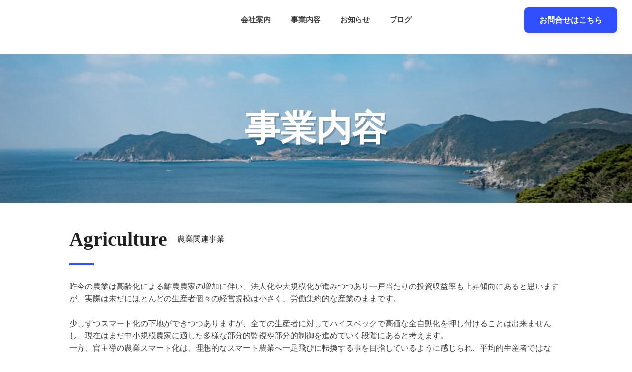

--- FILE ---
content_type: text/html;charset=utf-8
request_url: https://umishima.co.jp/service
body_size: 31784
content:
<!DOCTYPE html>
<html lang>
<head><meta charset="utf-8">
<meta name="viewport" content="width=device-width, initial-scale=1">
<title>株式会社海島</title>
<link rel="preconnect" href="https://fonts.gstatic.com" crossorigin>
<meta name="generator" content="Studio.Design">
<meta name="robots" content="all">
<meta property="og:site_name" content="株式会社海島">
<meta property="og:title" content="株式会社海島">
<meta property="og:image" content="https://storage.googleapis.com/production-os-assets/assets/1ba2224c-0e5c-4268-ae12-76266b8e8e2d">
<meta property="og:description" content="株式会社海島は、長崎県島原市にある地方創生のための企業です。">
<meta property="og:type" content="website">
<meta name="description" content="株式会社海島は、長崎県島原市にある地方創生のための企業です。">
<meta property="twitter:card" content="summary_large_image">
<meta property="twitter:image" content="https://storage.googleapis.com/production-os-assets/assets/1ba2224c-0e5c-4268-ae12-76266b8e8e2d">
<meta name="apple-mobile-web-app-title" content="株式会社海島">
<meta name="format-detection" content="telephone=no,email=no,address=no">
<meta name="chrome" content="nointentdetection">
<meta property="og:url" content="/service">
<link rel="icon" type="image/png" href="https://storage.googleapis.com/production-os-assets/assets/001fb1c4-2c72-4cd8-b1fa-d48eba35faed" data-hid="2c9d455">
<link rel="apple-touch-icon" type="image/png" href="https://storage.googleapis.com/production-os-assets/assets/001fb1c4-2c72-4cd8-b1fa-d48eba35faed" data-hid="74ef90c"><link rel="modulepreload" as="script" crossorigin href="/_nuxt/entry.6bf766f3.js"><link rel="preload" as="style" href="/_nuxt/entry.76a2ccf1.css"><link rel="prefetch" as="image" type="image/svg+xml" href="/_nuxt/close_circle.c7480f3c.svg"><link rel="prefetch" as="image" type="image/svg+xml" href="/_nuxt/round_check.0ebac23f.svg"><link rel="prefetch" as="script" crossorigin href="/_nuxt/LottieRenderer.b44c847c.js"><link rel="prefetch" as="script" crossorigin href="/_nuxt/error-404.95ffbcd5.js"><link rel="prefetch" as="script" crossorigin href="/_nuxt/error-500.b4fcf574.js"><link rel="stylesheet" href="/_nuxt/entry.76a2ccf1.css"><style>.page-enter-active{transition:.6s cubic-bezier(.4,.4,0,1)}.page-leave-active{transition:.3s cubic-bezier(.4,.4,0,1)}.page-enter-from,.page-leave-to{opacity:0}</style><style>:root{--rebranding-loading-bg:#e5e5e5;--rebranding-loading-bar:#222}</style><style>.app[data-v-d12de11f]{align-items:center;flex-direction:column;height:100%;justify-content:center;width:100%}.title[data-v-d12de11f]{font-size:34px;font-weight:300;letter-spacing:2.45px;line-height:30px;margin:30px}</style><style>/*! * Font Awesome Free 6.4.2 by @fontawesome - https://fontawesome.com * License - https://fontawesome.com/license/free (Icons: CC BY 4.0, Fonts: SIL OFL 1.1, Code: MIT License) * Copyright 2023 Fonticons, Inc. */.fa-brands,.fa-solid{-moz-osx-font-smoothing:grayscale;-webkit-font-smoothing:antialiased;display:var(--fa-display,inline-block);font-style:normal;font-variant:normal;line-height:1;text-rendering:auto}.fa-solid{font-family:Font Awesome\ 6 Free;font-weight:900}.fa-brands{font-family:Font Awesome\ 6 Brands;font-weight:400}:host,:root{--fa-style-family-classic:"Font Awesome 6 Free";--fa-font-solid:normal 900 1em/1 "Font Awesome 6 Free";--fa-style-family-brands:"Font Awesome 6 Brands";--fa-font-brands:normal 400 1em/1 "Font Awesome 6 Brands"}@font-face{font-display:block;font-family:Font Awesome\ 6 Free;font-style:normal;font-weight:900;src:url(https://storage.googleapis.com/production-os-assets/assets/fontawesome/1629704621943/6.4.2/webfonts/fa-solid-900.woff2) format("woff2"),url(https://storage.googleapis.com/production-os-assets/assets/fontawesome/1629704621943/6.4.2/webfonts/fa-solid-900.ttf) format("truetype")}@font-face{font-display:block;font-family:Font Awesome\ 6 Brands;font-style:normal;font-weight:400;src:url(https://storage.googleapis.com/production-os-assets/assets/fontawesome/1629704621943/6.4.2/webfonts/fa-brands-400.woff2) format("woff2"),url(https://storage.googleapis.com/production-os-assets/assets/fontawesome/1629704621943/6.4.2/webfonts/fa-brands-400.ttf) format("truetype")}</style><style>.spinner[data-v-36413753]{animation:loading-spin-36413753 1s linear infinite;height:16px;pointer-events:none;width:16px}.spinner[data-v-36413753]:before{border-bottom:2px solid transparent;border-right:2px solid transparent;border-color:transparent currentcolor currentcolor transparent;border-style:solid;border-width:2px;opacity:.2}.spinner[data-v-36413753]:after,.spinner[data-v-36413753]:before{border-radius:50%;box-sizing:border-box;content:"";height:100%;position:absolute;width:100%}.spinner[data-v-36413753]:after{border-left:2px solid transparent;border-top:2px solid transparent;border-color:currentcolor transparent transparent currentcolor;border-style:solid;border-width:2px;opacity:1}@keyframes loading-spin-36413753{0%{transform:rotate(0deg)}to{transform:rotate(1turn)}}</style><style>.design-canvas__modal{height:100%;pointer-events:none;position:fixed;transition:none;width:100%;z-index:2}.design-canvas__modal:focus{outline:none}.design-canvas__modal.v-enter-active .studio-canvas,.design-canvas__modal.v-leave-active,.design-canvas__modal.v-leave-active .studio-canvas{transition:.4s cubic-bezier(.4,.4,0,1)}.design-canvas__modal.v-enter-active .studio-canvas *,.design-canvas__modal.v-leave-active .studio-canvas *{transition:none!important}.design-canvas__modal.isNone{transition:none}.design-canvas__modal .design-canvas__modal__base{height:100%;left:0;pointer-events:auto;position:fixed;top:0;transition:.4s cubic-bezier(.4,.4,0,1);width:100%;z-index:-1}.design-canvas__modal .studio-canvas{height:100%;pointer-events:none}.design-canvas__modal .studio-canvas>*{background:none!important;pointer-events:none}</style><style>.LoadMoreAnnouncer[data-v-4f7a7294]{height:1px;margin:-1px;overflow:hidden;padding:0;position:absolute;width:1px;clip:rect(0,0,0,0);border-width:0;white-space:nowrap}</style><style>.TitleAnnouncer[data-v-692a2727]{height:1px;margin:-1px;overflow:hidden;padding:0;position:absolute;width:1px;clip:rect(0,0,0,0);border-width:0;white-space:nowrap}</style><style>.publish-studio-style[data-v-c7690742]{transition:.4s cubic-bezier(.4,.4,0,1)}</style><style>.product-font-style[data-v-51f515bd]{transition:.4s cubic-bezier(.4,.4,0,1)}</style><style>@font-face{font-family:grandam;font-style:normal;font-weight:400;src:url(https://storage.googleapis.com/studio-front/fonts/grandam.ttf) format("truetype")}@font-face{font-family:Material Icons;font-style:normal;font-weight:400;src:url(https://storage.googleapis.com/production-os-assets/assets/material-icons/1629704621943/MaterialIcons-Regular.eot);src:local("Material Icons"),local("MaterialIcons-Regular"),url(https://storage.googleapis.com/production-os-assets/assets/material-icons/1629704621943/MaterialIcons-Regular.woff2) format("woff2"),url(https://storage.googleapis.com/production-os-assets/assets/material-icons/1629704621943/MaterialIcons-Regular.woff) format("woff"),url(https://storage.googleapis.com/production-os-assets/assets/material-icons/1629704621943/MaterialIcons-Regular.ttf) format("truetype")}.StudioCanvas{display:flex;height:auto;min-height:100dvh}.StudioCanvas>.sd{min-height:100dvh;overflow:clip}a,abbr,address,article,aside,audio,b,blockquote,body,button,canvas,caption,cite,code,dd,del,details,dfn,div,dl,dt,em,fieldset,figcaption,figure,footer,form,h1,h2,h3,h4,h5,h6,header,hgroup,html,i,iframe,img,input,ins,kbd,label,legend,li,main,mark,menu,nav,object,ol,p,pre,q,samp,section,select,small,span,strong,sub,summary,sup,table,tbody,td,textarea,tfoot,th,thead,time,tr,ul,var,video{border:0;font-family:sans-serif;line-height:1;list-style:none;margin:0;padding:0;text-decoration:none;-webkit-font-smoothing:antialiased;-webkit-backface-visibility:hidden;box-sizing:border-box;color:#333;transition:.3s cubic-bezier(.4,.4,0,1);word-spacing:1px}a:focus:not(:focus-visible),button:focus:not(:focus-visible),summary:focus:not(:focus-visible){outline:none}nav ul{list-style:none}blockquote,q{quotes:none}blockquote:after,blockquote:before,q:after,q:before{content:none}a,button{background:transparent;font-size:100%;margin:0;padding:0;vertical-align:baseline}ins{text-decoration:none}ins,mark{background-color:#ff9;color:#000}mark{font-style:italic;font-weight:700}del{text-decoration:line-through}abbr[title],dfn[title]{border-bottom:1px dotted;cursor:help}table{border-collapse:collapse;border-spacing:0}hr{border:0;border-top:1px solid #ccc;display:block;height:1px;margin:1em 0;padding:0}input,select{vertical-align:middle}textarea{resize:none}.clearfix:after{clear:both;content:"";display:block}[slot=after] button{overflow-anchor:none}</style><style>.sd{flex-wrap:nowrap;max-width:100%;pointer-events:all;z-index:0;-webkit-overflow-scrolling:touch;align-content:center;align-items:center;display:flex;flex:none;flex-direction:column;position:relative}.sd::-webkit-scrollbar{display:none}.sd,.sd.richText *{transition-property:all,--g-angle,--g-color-0,--g-position-0,--g-color-1,--g-position-1,--g-color-2,--g-position-2,--g-color-3,--g-position-3,--g-color-4,--g-position-4,--g-color-5,--g-position-5,--g-color-6,--g-position-6,--g-color-7,--g-position-7,--g-color-8,--g-position-8,--g-color-9,--g-position-9,--g-color-10,--g-position-10,--g-color-11,--g-position-11}input.sd,textarea.sd{align-content:normal}.sd[tabindex]:focus{outline:none}.sd[tabindex]:focus-visible{outline:1px solid;outline-color:Highlight;outline-color:-webkit-focus-ring-color}input[type=email],input[type=tel],input[type=text],select,textarea{-webkit-appearance:none}select{cursor:pointer}.frame{display:block;overflow:hidden}.frame>iframe{height:100%;width:100%}.frame .formrun-embed>iframe:not(:first-child){display:none!important}.image{position:relative}.image:before{background-position:50%;background-size:cover;border-radius:inherit;content:"";height:100%;left:0;pointer-events:none;position:absolute;top:0;transition:inherit;width:100%;z-index:-2}.sd.file{cursor:pointer;flex-direction:row;outline:2px solid transparent;outline-offset:-1px;overflow-wrap:anywhere;word-break:break-word}.sd.file:focus-within{outline-color:Highlight;outline-color:-webkit-focus-ring-color}.file>input[type=file]{opacity:0;pointer-events:none;position:absolute}.sd.icon,.sd.text{align-content:center;align-items:center;display:flex;flex-direction:row;justify-content:center;overflow:visible;overflow-wrap:anywhere;word-break:break-word}.material-icons{display:inline-block;font-family:Material Icons;font-size:24px;font-style:normal;font-weight:400;letter-spacing:normal;line-height:1;text-transform:none;white-space:nowrap;word-wrap:normal;direction:ltr;text-rendering:optimizeLegibility;-webkit-font-smoothing:antialiased}.sd.material-symbols{font-style:normal;font-variation-settings:"FILL" var(--symbol-fill,0),"wght" var(--symbol-weight,400)}.sd.material-symbols.font-loading{height:24px;opacity:0;overflow:hidden;width:24px}.sd.material-symbols-outlined{font-family:Material Symbols Outlined}.sd.material-symbols-rounded{font-family:Material Symbols Rounded}.sd.material-symbols-sharp{font-family:Material Symbols Sharp}.sd.material-symbols-weight-100{--symbol-weight:100}.sd.material-symbols-weight-200{--symbol-weight:200}.sd.material-symbols-weight-300{--symbol-weight:300}.sd.material-symbols-weight-400{--symbol-weight:400}.sd.material-symbols-weight-500{--symbol-weight:500}.sd.material-symbols-weight-600{--symbol-weight:600}.sd.material-symbols-weight-700{--symbol-weight:700}.sd.material-symbols-fill{--symbol-fill:1}a,a.icon,a.text{-webkit-tap-highlight-color:rgba(0,0,0,.15)}.fixed{z-index:2}.sticky{z-index:1}.button{transition:.4s cubic-bezier(.4,.4,0,1)}.button,.link{cursor:pointer}.submitLoading{opacity:.5!important;pointer-events:none!important}.richText{display:block;word-break:break-word}.richText [data-thread],.richText a,.richText blockquote,.richText em,.richText h1,.richText h2,.richText h3,.richText h4,.richText li,.richText ol,.richText p,.richText p>code,.richText pre,.richText pre>code,.richText s,.richText strong,.richText table tbody,.richText table tbody tr,.richText table tbody tr>td,.richText table tbody tr>th,.richText u,.richText ul{backface-visibility:visible;color:inherit;font-family:inherit;font-size:inherit;font-style:inherit;font-weight:inherit;letter-spacing:inherit;line-height:inherit;text-align:inherit}.richText p{display:block;margin:10px 0}.richText>p{min-height:1em}.richText img,.richText video{height:auto;max-width:100%;vertical-align:bottom}.richText h1{display:block;font-size:3em;font-weight:700;margin:20px 0}.richText h2{font-size:2em}.richText h2,.richText h3{display:block;font-weight:700;margin:10px 0}.richText h3{font-size:1em}.richText h4,.richText h5{font-weight:600}.richText h4,.richText h5,.richText h6{display:block;font-size:1em;margin:10px 0}.richText h6{font-weight:500}.richText [data-type=table]{overflow-x:auto}.richText [data-type=table] p{white-space:pre-line;word-break:break-all}.richText table{border:1px solid #f2f2f2;border-collapse:collapse;border-spacing:unset;color:#1a1a1a;font-size:14px;line-height:1.4;margin:10px 0;table-layout:auto}.richText table tr th{background:hsla(0,0%,96%,.5)}.richText table tr td,.richText table tr th{border:1px solid #f2f2f2;max-width:240px;min-width:100px;padding:12px}.richText table tr td p,.richText table tr th p{margin:0}.richText blockquote{border-left:3px solid rgba(0,0,0,.15);font-style:italic;margin:10px 0;padding:10px 15px}.richText [data-type=embed_code]{margin:20px 0;position:relative}.richText [data-type=embed_code]>.height-adjuster>.wrapper{position:relative}.richText [data-type=embed_code]>.height-adjuster>.wrapper[style*=padding-top] iframe{height:100%;left:0;position:absolute;top:0;width:100%}.richText [data-type=embed_code][data-embed-sandbox=true]{display:block;overflow:hidden}.richText [data-type=embed_code][data-embed-code-type=instagram]>.height-adjuster>.wrapper[style*=padding-top]{padding-top:100%}.richText [data-type=embed_code][data-embed-code-type=instagram]>.height-adjuster>.wrapper[style*=padding-top] blockquote{height:100%;left:0;overflow:hidden;position:absolute;top:0;width:100%}.richText [data-type=embed_code][data-embed-code-type=codepen]>.height-adjuster>.wrapper{padding-top:50%}.richText [data-type=embed_code][data-embed-code-type=codepen]>.height-adjuster>.wrapper iframe{height:100%;left:0;position:absolute;top:0;width:100%}.richText [data-type=embed_code][data-embed-code-type=slideshare]>.height-adjuster>.wrapper{padding-top:56.25%}.richText [data-type=embed_code][data-embed-code-type=slideshare]>.height-adjuster>.wrapper iframe{height:100%;left:0;position:absolute;top:0;width:100%}.richText [data-type=embed_code][data-embed-code-type=speakerdeck]>.height-adjuster>.wrapper{padding-top:56.25%}.richText [data-type=embed_code][data-embed-code-type=speakerdeck]>.height-adjuster>.wrapper iframe{height:100%;left:0;position:absolute;top:0;width:100%}.richText [data-type=embed_code][data-embed-code-type=snapwidget]>.height-adjuster>.wrapper{padding-top:30%}.richText [data-type=embed_code][data-embed-code-type=snapwidget]>.height-adjuster>.wrapper iframe{height:100%;left:0;position:absolute;top:0;width:100%}.richText [data-type=embed_code][data-embed-code-type=firework]>.height-adjuster>.wrapper fw-embed-feed{-webkit-user-select:none;-moz-user-select:none;user-select:none}.richText [data-type=embed_code_empty]{display:none}.richText ul{margin:0 0 0 20px}.richText ul li{list-style:disc;margin:10px 0}.richText ul li p{margin:0}.richText ol{margin:0 0 0 20px}.richText ol li{list-style:decimal;margin:10px 0}.richText ol li p{margin:0}.richText hr{border-top:1px solid #ccc;margin:10px 0}.richText p>code{background:#eee;border:1px solid rgba(0,0,0,.1);border-radius:6px;display:inline;margin:2px;padding:0 5px}.richText pre{background:#eee;border-radius:6px;font-family:Menlo,Monaco,Courier New,monospace;margin:20px 0;padding:25px 35px;white-space:pre-wrap}.richText pre code{border:none;padding:0}.richText strong{color:inherit;display:inline;font-family:inherit;font-weight:900}.richText em{font-style:italic}.richText a,.richText u{text-decoration:underline}.richText a{color:#007cff;display:inline}.richText s{text-decoration:line-through}.richText [data-type=table_of_contents]{background-color:#f5f5f5;border-radius:2px;color:#616161;font-size:16px;list-style:none;margin:0;padding:24px 24px 8px;text-decoration:underline}.richText [data-type=table_of_contents] .toc_list{margin:0}.richText [data-type=table_of_contents] .toc_item{color:currentColor;font-size:inherit!important;font-weight:inherit;list-style:none}.richText [data-type=table_of_contents] .toc_item>a{border:none;color:currentColor;font-size:inherit!important;font-weight:inherit;text-decoration:none}.richText [data-type=table_of_contents] .toc_item>a:hover{opacity:.7}.richText [data-type=table_of_contents] .toc_item--1{margin:0 0 16px}.richText [data-type=table_of_contents] .toc_item--2{margin:0 0 16px;padding-left:2rem}.richText [data-type=table_of_contents] .toc_item--3{margin:0 0 16px;padding-left:4rem}.sd.section{align-content:center!important;align-items:center!important;flex-direction:column!important;flex-wrap:nowrap!important;height:auto!important;max-width:100%!important;padding:0!important;width:100%!important}.sd.section-inner{position:static!important}@property --g-angle{syntax:"<angle>";inherits:false;initial-value:180deg}@property --g-color-0{syntax:"<color>";inherits:false;initial-value:transparent}@property --g-position-0{syntax:"<percentage>";inherits:false;initial-value:.01%}@property --g-color-1{syntax:"<color>";inherits:false;initial-value:transparent}@property --g-position-1{syntax:"<percentage>";inherits:false;initial-value:100%}@property --g-color-2{syntax:"<color>";inherits:false;initial-value:transparent}@property --g-position-2{syntax:"<percentage>";inherits:false;initial-value:100%}@property --g-color-3{syntax:"<color>";inherits:false;initial-value:transparent}@property --g-position-3{syntax:"<percentage>";inherits:false;initial-value:100%}@property --g-color-4{syntax:"<color>";inherits:false;initial-value:transparent}@property --g-position-4{syntax:"<percentage>";inherits:false;initial-value:100%}@property --g-color-5{syntax:"<color>";inherits:false;initial-value:transparent}@property --g-position-5{syntax:"<percentage>";inherits:false;initial-value:100%}@property --g-color-6{syntax:"<color>";inherits:false;initial-value:transparent}@property --g-position-6{syntax:"<percentage>";inherits:false;initial-value:100%}@property --g-color-7{syntax:"<color>";inherits:false;initial-value:transparent}@property --g-position-7{syntax:"<percentage>";inherits:false;initial-value:100%}@property --g-color-8{syntax:"<color>";inherits:false;initial-value:transparent}@property --g-position-8{syntax:"<percentage>";inherits:false;initial-value:100%}@property --g-color-9{syntax:"<color>";inherits:false;initial-value:transparent}@property --g-position-9{syntax:"<percentage>";inherits:false;initial-value:100%}@property --g-color-10{syntax:"<color>";inherits:false;initial-value:transparent}@property --g-position-10{syntax:"<percentage>";inherits:false;initial-value:100%}@property --g-color-11{syntax:"<color>";inherits:false;initial-value:transparent}@property --g-position-11{syntax:"<percentage>";inherits:false;initial-value:100%}</style><style>.snackbar[data-v-3129703d]{align-items:center;background:#fff;border:1px solid #ededed;border-radius:6px;box-shadow:0 16px 48px -8px rgba(0,0,0,.08),0 10px 25px -5px rgba(0,0,0,.11);display:flex;flex-direction:row;gap:8px;justify-content:space-between;left:50%;max-width:90vw;padding:16px 20px;position:fixed;top:32px;transform:translateX(-50%);-webkit-user-select:none;-moz-user-select:none;user-select:none;width:480px;z-index:9999}.snackbar.v-enter-active[data-v-3129703d],.snackbar.v-leave-active[data-v-3129703d]{transition:.4s cubic-bezier(.4,.4,0,1)}.snackbar.v-enter-from[data-v-3129703d],.snackbar.v-leave-to[data-v-3129703d]{opacity:0;transform:translate(-50%,-10px)}.snackbar .convey[data-v-3129703d]{align-items:center;display:flex;flex-direction:row;gap:8px;padding:0}.snackbar .convey .icon[data-v-3129703d]{background-position:50%;background-repeat:no-repeat;flex-shrink:0;height:24px;width:24px}.snackbar .convey .message[data-v-3129703d]{font-size:14px;font-style:normal;font-weight:400;line-height:20px;white-space:pre-line}.snackbar .convey.error .icon[data-v-3129703d]{background-image:url(/_nuxt/close_circle.c7480f3c.svg)}.snackbar .convey.error .message[data-v-3129703d]{color:#f84f65}.snackbar .convey.success .icon[data-v-3129703d]{background-image:url(/_nuxt/round_check.0ebac23f.svg)}.snackbar .convey.success .message[data-v-3129703d]{color:#111}.snackbar .button[data-v-3129703d]{align-items:center;border-radius:40px;color:#4b9cfb;display:flex;flex-shrink:0;font-family:Inter;font-size:12px;font-style:normal;font-weight:700;justify-content:center;line-height:16px;padding:4px 8px}.snackbar .button[data-v-3129703d]:hover{background:#f5f5f5}</style><style>a[data-v-d2500ebd]{align-items:center;border-radius:4px;bottom:20px;height:20px;justify-content:center;left:20px;perspective:300px;position:fixed;transition:0s linear;width:84px;z-index:2000}@media (hover:hover){a[data-v-d2500ebd]{transition:.4s cubic-bezier(.4,.4,0,1);will-change:width,height}a[data-v-d2500ebd]:hover{height:32px;width:200px}}[data-v-d2500ebd] .custom-fill path{fill:var(--1167f19e)}.fade-enter-active[data-v-d2500ebd],.fade-leave-active[data-v-d2500ebd]{position:absolute;transform:translateZ(0);transition:opacity .3s cubic-bezier(.4,.4,0,1);will-change:opacity,transform}.fade-enter-from[data-v-d2500ebd],.fade-leave-to[data-v-d2500ebd]{opacity:0}</style></head>
<body ><div id="__nuxt"><div><span></span><!----><!----></div></div><script type="application/json" id="__NUXT_DATA__" data-ssr="true">[["Reactive",1],{"data":2,"state":4,"_errors":5,"serverRendered":6,"path":7,"pinia":8},{"dynamicDataservice":3},null,{},{"dynamicDataservice":3},true,"/service",{"cmsContentStore":9,"indexStore":12,"projectStore":15,"productStore":29,"pageHeadStore":309},{"listContentsMap":10,"contentMap":11},["Map"],["Map"],{"routeType":13,"host":14},"publish","umishima.co.jp",{"project":16},{"id":17,"name":18,"type":19,"customDomain":20,"iconImage":20,"coverImage":21,"displayBadge":22,"integrations":23,"snapshot_path":27,"snapshot_id":28,"recaptchaSiteKey":-1},"BmqMmPvwqX","umishima会社HP","web","","https://storage.googleapis.com/production-os-assets/assets/1ba2224c-0e5c-4268-ae12-76266b8e8e2d",false,[24],{"integration_name":25,"code":26},"google-analytics","G-QR24435J7G","https://storage.googleapis.com/studio-publish/projects/BmqMmPvwqX/9qpx4XDlqP/","9qpx4XDlqP",{"product":30,"isLoaded":6,"selectedModalIds":306,"redirectPage":3,"isInitializedRSS":22,"pageViewMap":307,"symbolViewMap":308},{"breakPoints":31,"colors":41,"fonts":59,"head":103,"info":108,"pages":117,"resources":198,"symbols":202,"style":290,"styleVars":292,"enablePassword":22,"classes":304,"publishedUid":-1},[32,35,38],{"maxWidth":33,"name":34},480,"mobile",{"maxWidth":36,"name":37},768,"tablet",{"maxWidth":39,"name":40},1160,"small",[42,45,48,51,53,55,57],{"color":43,"name":44},"rgba(0,0,0,0.0)","transparent",{"color":46,"name":47},"#FFFFFF","white",{"color":49,"name":50},"linear-gradient(45deg,#FF0055,#F94CFF)","gradient",{"color":52,"name":20},"#424242",{"color":54,"name":20},"#304FFE",{"color":56,"name":20},"#9E9E9E",{"color":58,"name":20},"#eeeeee",[60,88,93,99],{"family":61,"subsets":62,"variants":68,"vendor":87},"Montserrat",[63,64,65,66,67],"cyrillic","vietnamese","latin","cyrillic-ext","latin-ext",[69,70,71,72,73,74,75,76,77,78,79,80,81,82,83,84,85,86],"100","100italic","200","200italic","300","300italic","regular","italic","500","500italic","600","600italic","700","700italic","800","800italic","900","900italic","google",{"family":89,"subsets":90,"variants":92,"vendor":87},"Noto Sans JP",[65,91],"japanese",[69,73,75,77,81,85],{"family":94,"subsets":95,"variants":98,"vendor":87},"Open Sans",[96,63,97,64,65,66,67],"greek-ext","greek",[73,74,75,76,79,80,81,82,83,84],{"family":100,"subsets":101,"variants":102,"vendor":87},"Lato",[65,67],[69,70,73,74,75,76,81,82,85,86],{"favicon":104,"meta":105,"title":107},"https://storage.googleapis.com/production-os-assets/assets/001fb1c4-2c72-4cd8-b1fa-d48eba35faed",{"description":106,"og:image":20},"株式会社海島は、長崎県島原市にある地方創生のための企業です。","株式会社海島",{"baseWidth":109,"commitId":110,"created_at":111,"screen":112,"type":19,"updated_at":115,"version":116},1280,"862fe55b-9a34-4bce-8966-f722dca056c3",1518591100346,{"height":113,"isAutoHeight":22,"width":114,"workingState":22},752,694,1518792996878,"4.1.1",[118,127,133,139,145,151,157,163,169,175,181,189,194],{"head":119,"heightExtension":121,"id":122,"name":123,"statusBar":124,"type":125,"uuid":126},{"meta":120,"title":107},{"description":106,"og:image":20},0,"/","Company","dark","page","fd6b21d4-45b6-4b20-897a-044bd0dd8fac",{"head":128,"heightExtension":121,"id":130,"name":131,"statusBar":124,"type":125,"uuid":132},{"meta":129,"title":107},{"description":106,"og:image":20},"service","Service","c529f3f6-a0de-400c-9fd6-6755e1ca89bb",{"head":134,"heightExtension":121,"id":136,"name":137,"statusBar":124,"type":125,"uuid":138},{"meta":135,"title":107},{"description":106,"og:image":20},"blog","Blog","16b9f9b5-1dc5-4e89-b561-3f8248dcb0cc",{"head":140,"heightExtension":121,"id":142,"name":143,"statusBar":124,"type":125,"uuid":144},{"meta":141,"title":107},{"description":106,"og:image":20},"service/branding/int-coffee","Service-Branding-int COFFEE OUTDOOR","d40046c4-62e2-4dfe-88db-d9c16edb1d4b",{"head":146,"heightExtension":121,"id":148,"name":149,"statusBar":124,"type":125,"uuid":150},{"meta":147,"title":107},{"description":106,"og:image":20},"service/agriculture/farmo","Service-farmo","aedef600-a48e-4afe-8de5-83654633a8aa",{"head":152,"heightExtension":121,"id":154,"name":155,"statusBar":124,"type":125,"uuid":156},{"meta":153,"title":107},{"description":106,"og:image":20},"service/agriculture/sensprout","Service-SenSprout","88259080-9bd1-4344-b449-a89d71473f5d",{"head":158,"heightExtension":121,"id":160,"name":161,"statusBar":124,"type":125,"uuid":162},{"meta":159,"title":107},{"description":106,"og:image":20},"service/agriculture/efpolymer","Service-EF Polymer","5a4dcf18-c2e1-474e-a3a9-818ce97aaa00",{"head":164,"heightExtension":121,"id":166,"name":167,"statusBar":124,"type":125,"uuid":168},{"meta":165,"title":107},{"description":106,"og:image":20},"service/agriculture/omnia-concerto","Service-Omnia Concerto","59957870-ca3f-4fa8-b75c-96c0411a7dd5",{"head":170,"heightExtension":121,"id":172,"name":173,"statusBar":124,"type":125,"uuid":174},{"meta":171,"title":107},{"description":106,"og:image":20},"service/agriculture/cuborex","Service-CuboRex","87fa3d4f-f3e0-4dee-a714-45c1c528674a",{"head":176,"heightExtension":121,"id":178,"name":179,"statusBar":124,"type":125,"uuid":180},{"meta":177,"title":107},{"description":106,"og:image":20},"service/branding/shimabara-rebellion","Service-Branding-Shimabara Rebellion Beer","6c2265fe-91c2-4831-b813-a081dae99621",{"head":182,"heightExtension":184,"id":185,"name":186,"position":187,"statusBar":124,"uuid":188},{"meta":183,"title":20},{"description":20,"og:image":20},703,"cms","CMS - Recent Posts",{"x":121,"y":121},"0052a48b-c882-4ceb-9a4e-2b852606592b",{"head":190,"id":125,"name":192,"statusBar":124,"uuid":193},{"meta":191,"title":107},{"description":106,"og:image":20},"Home","4b2bf9c5-2eca-409d-956d-cf3e4f542ca4",{"heightExtension":121,"id":195,"name":196,"responsive":6,"statusBar":20,"type":195,"uuid":197},"modal","Modal","ecdaf7fc-73f2-470f-8040-0da3fbfc068a",{"rssList":199,"apiList":200,"cmsProjectId":201},[],[],"7RXmNg6yIvH7li7lDOp3",[203],{"defaultSize":204,"name":20,"uuid":207,"view":208},{"height":205,"width":206},1125.71875,960,"802df1b1-416f-455c-bab2-b14cc4e31cfe",{"children":209,"defs":270,"name":280,"style":281,"type":287,"uuid":288,"action":289},[210],{"children":211,"name":256,"style":257,"uuid":268,"action":269},[212],{"children":213,"name":246,"style":247,"tagName":253,"uuid":254,"action":255},[214,231],{"content":215,"name":218,"style":219,"tagName":20,"uuid":228,"action":229,"children":230},{"data":216,"type":217},"aaa","text","Text",{"@tablet":220,"color":222,"fontFamily":223,"fontSize":224,"fontWeight":225,"height":226,"margin":227},{"fontSize":221},"12px","#666666","var(--s-font-c98e592f)","14px","400","auto","20px 0px 10px 0px","5a93643b-a767-4d7e-bd78-78ded920cfbd",{},[],{"content":232,"name":218,"style":234,"uuid":243,"action":244,"children":245},{"data":233,"type":217},"title",{"@tablet":235,"color":237,"fontFamily":238,"fontSize":239,"fontWeight":85,"lineHeight":240,"margin":241,"textAlign":242},{"fontSize":236},"20px","#333","var(--s-font-8193f6ac)","18px","1.2","0px 0px 10px 0px","left","79b4d9eb-86ba-42aa-a64e-4ac491ee7954",{},[],"\u003Cgroup>",{"@tablet":248,"alignContent":250,"alignItems":250,"flex":251,"margin":252,"width":226},{"margin":249},"0px 0px 0px 0px","flex-start","1","0px 0px 0px 40px","div","3e5f92b2-6d6a-43e5-9882-76efdd5e6030",{},"Box",{"@mobile":258,"@tablet":262,"background":46,"borderBottom":265,"borderLeft":266,"borderRight":266,"borderTop":266,"flexDirection":267,"justifyContent":250,"margin":241,"width":261},{"margin":259,"overflowX":260,"overflowY":226,"width":261},"0px 0px 30px","hidden","100%",{"flexDirection":263,"margin":264,"overflowX":260,"overflowY":226},"column","0px 15px 30px","1px solid #000","0px solid #000","row","f68450ef-7862-4dd3-9161-d15940d0e4cc",{},[271],{"key":272,"query":273,"type":278,"uid":279},"list",{"limit":274,"path":275,"postType":277},25,{"schemaKey":276},"posts","post","cmsRequest","VUaYyUWt","List",{"@mobile":282,"@tablet":284,"alignContent":250,"alignItems":250,"justifyContent":250,"margin":249,"width":286},{"margin":283},"40px 20px 30px",{"margin":285},"100px 20px 100px","960px","component","0e3feebd-62e3-406f-a59c-ca2a8a131c49",{},{"fontFamily":291},[],{"fontFamily":293},[294,296,299,302],{"key":295,"name":20,"value":61},"8193f6ac",{"key":297,"name":20,"value":298},"5e84fc05","'Noto Sans JP'",{"key":300,"name":20,"value":301},"efb88979","'Open Sans'",{"key":303,"name":20,"value":100},"c98e592f",{"typography":305},[],[],{},["Map"],{"googleFontMap":310,"typesquareLoaded":22,"hasCustomFont":22},["Map"]]</script><script>window.__NUXT__={};window.__NUXT__.config={public:{apiBaseUrl:"https://api.studiodesignapp.com/api",cmsApiBaseUrl:"https://api.cms.studiodesignapp.com",previewBaseUrl:"https://preview.studio.site",facebookAppId:"569471266584583",firebaseApiKey:"AIzaSyBkjSUz89vvvl35U-EErvfHXLhsDakoNNg",firebaseProjectId:"studio-7e371",firebaseAuthDomain:"studio-7e371.firebaseapp.com",firebaseDatabaseURL:"https://studio-7e371.firebaseio.com",firebaseStorageBucket:"studio-7e371.appspot.com",firebaseMessagingSenderId:"373326844567",firebaseAppId:"1:389988806345:web:db757f2db74be8b3",studioDomain:".studio.site",studioPublishUrl:"https://storage.googleapis.com/studio-publish",studioPublishIndexUrl:"https://storage.googleapis.com/studio-publish-index",rssApiPath:"https://rss.studiodesignapp.com/rssConverter",embedSandboxDomain:".studioiframesandbox.com",apiProxyUrl:"https://api.proxy.studiodesignapp.com/publish",proxyApiBaseUrl:"",isPublishSite:true,isDev:false,fontsApiBaseUrl:"https://fonts.studio.design"},app:{baseURL:"/",buildAssetsDir:"/_nuxt/",cdnURL:""}}</script><script type="module" src="/_nuxt/entry.6bf766f3.js" crossorigin></script></body>
</html>

--- FILE ---
content_type: text/plain; charset=utf-8
request_url: https://analytics.studiodesignapp.com/event
body_size: -230
content:
Message published: 17172352102515073